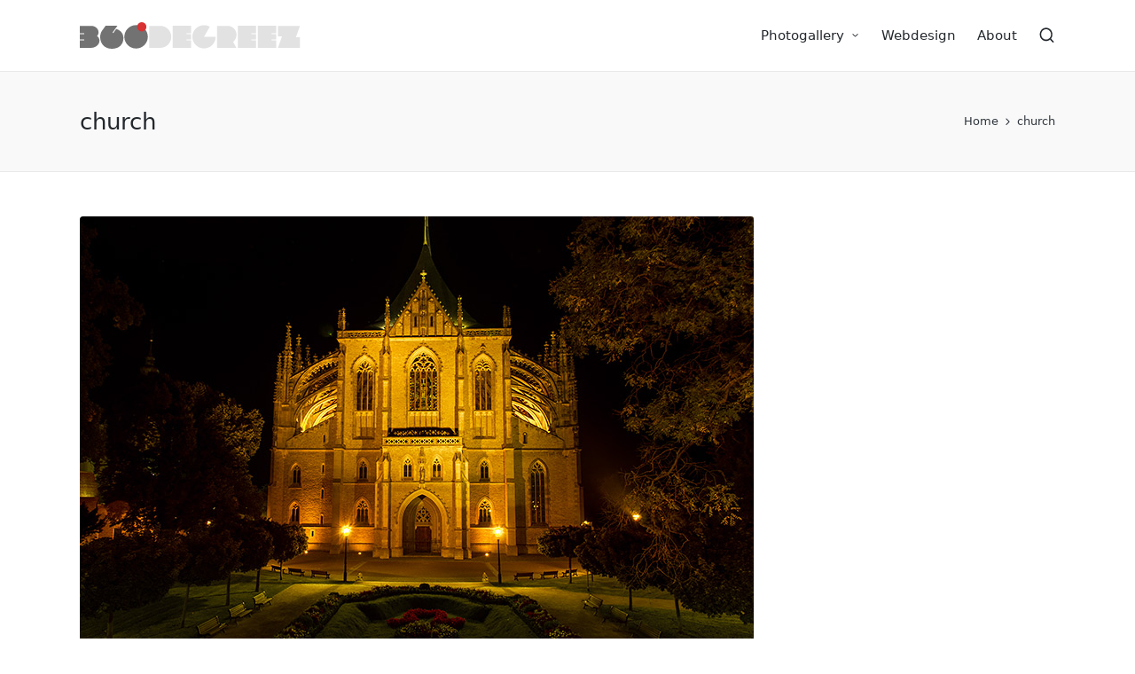

--- FILE ---
content_type: image/svg+xml
request_url: https://360degreez.net/wp-content/uploads/2021/11/360_logo.svg
body_size: 498
content:
<svg xmlns="http://www.w3.org/2000/svg" xmlns:xlink="http://www.w3.org/1999/xlink" id="Vrstva_1" x="0px" y="0px" viewBox="0 0 1874 226.1" style="enable-background:new 0 0 1874 226.1;" xml:space="preserve">
<style type="text/css">
	.st0{fill:#727272;}
	.st1{fill:#E2E2E2;}
	.st2{fill:#D83232;}
</style>
<g>
	<path class="st0" d="M97.1,31.3c51,0,80.3,52.6,49.4,86.7c42.7,31.5,13.9,100.1-52.3,100.1c-32.3,0-61.9,0-94.2,0v-63h37.9v-8H0   v-44.8h37.9v-8H0v-63C33.4,31.3,63.8,31.3,97.1,31.3z"></path>
	<path class="st0" d="M283.1,93.4l25.6-36c43.8,13.9,61.1,46.2,61.1,78.2c0,52.6-36.6,90.2-96.9,90.5   c-64.6,0.5-100.1-44.6-100.1-99.8c0-18.4,5.3-39.2,16-54.2L218.3,31h100.1c-15.2,21.6-26.2,36.3-41.6,57.9L283.1,93.4z"></path>
	<path class="st0" d="M576.4,124.4c0,55-44.6,99.5-99.5,99.5c-55,0-99.5-44.6-99.5-99.5s44.6-99.5,99.5-99.5   C531.8,24.9,576.4,69.4,576.4,124.4z"></path>
	<path class="st1" d="M588.4,218.3c0-191.1,0,4,0-187.1h93.4c51.5,0,93.4,42.2,93.4,93.7c0,51.5-41.9,93.4-93.4,93.4H588.4z"></path>
	<path class="st1" d="M942.5,31v63h-38.7v8h38.7v44.8h-38.7v8h38.7v63H787.7V31H942.5z"></path>
	<path class="st1" d="M1151.2,124.4c0,54.7-44,98.7-98.7,98.7c-54.7,0-98.7-44-98.7-98.7c0-49.1,35.8-89.9,83-97.7   c22.1-3.5,45.4,0.8,65.1,12l-49.4,85.7H1151.2z"></path>
	<path class="st1" d="M1328.3,107.3c0,24.3-11.2,45.6-29.1,59.5l27.5,51.5c-54.7,0-109.4,0-164.1,0c0-207.1,0-42.7,0-187.1h89.7   C1294.2,31.3,1328.3,65.2,1328.3,107.3z"></path>
	<path class="st1" d="M1493.8,31v63h-38.7v8h38.7v44.8h-38.7v8h38.7v63H1339V31H1493.8z"></path>
	<path class="st1" d="M1664,31v63h-38.7v8h38.7v44.8h-38.7v8h38.7v63h-154.8V31H1664z"></path>
	<path class="st1" d="M1713.6,120.9h-34.4V31.3H1866l-34.4,97.7h34.4v89.4h-186.8L1713.6,120.9z"></path>
</g>
<circle class="st2" cx="525.1" cy="39.6" r="39.6"></circle>
</svg>